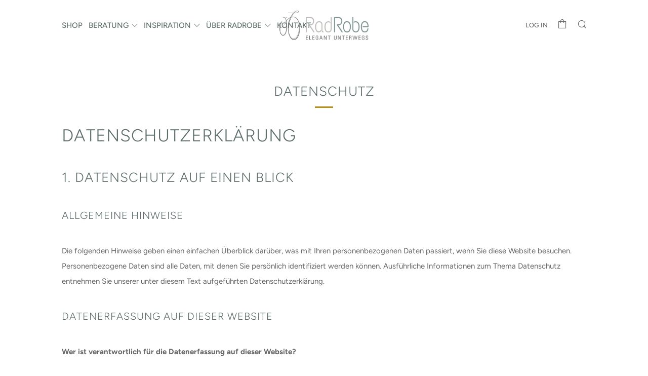

--- FILE ---
content_type: application/javascript; charset=utf-8
request_url: https://cs.iubenda.com/cookie-solution/confs/js/45391165.js
body_size: -133
content:
_iub.csRC = { consApiKey: 'YUWRGhYUbLdvZbxMUR4mIEnSZQFJUAbW', brand: 'Complianz', publicId: 'b56beacf-d8c7-422e-a384-d0a6bca29fe4', floatingGroup: false };
_iub.csEnabled = true;
_iub.csPurposes = [3,1,5];
_iub.cpUpd = 1768546147;
_iub.csFeatures = {"geolocation_setting":true,"cookie_solution_white_labeling":1,"rejection_recovery":false,"full_customization":true,"multiple_languages":true,"mobile_app_integration":false};
_iub.csT = null;
_iub.googleConsentModeV2 = true;
_iub.totalNumberOfProviders = 10;


--- FILE ---
content_type: text/javascript
request_url: https://radrobe.de/cdn/shop/t/16/assets/custom.js?v=152733329445290166911647510383
body_size: -784
content:
//# sourceMappingURL=/cdn/shop/t/16/assets/custom.js.map?v=152733329445290166911647510383
